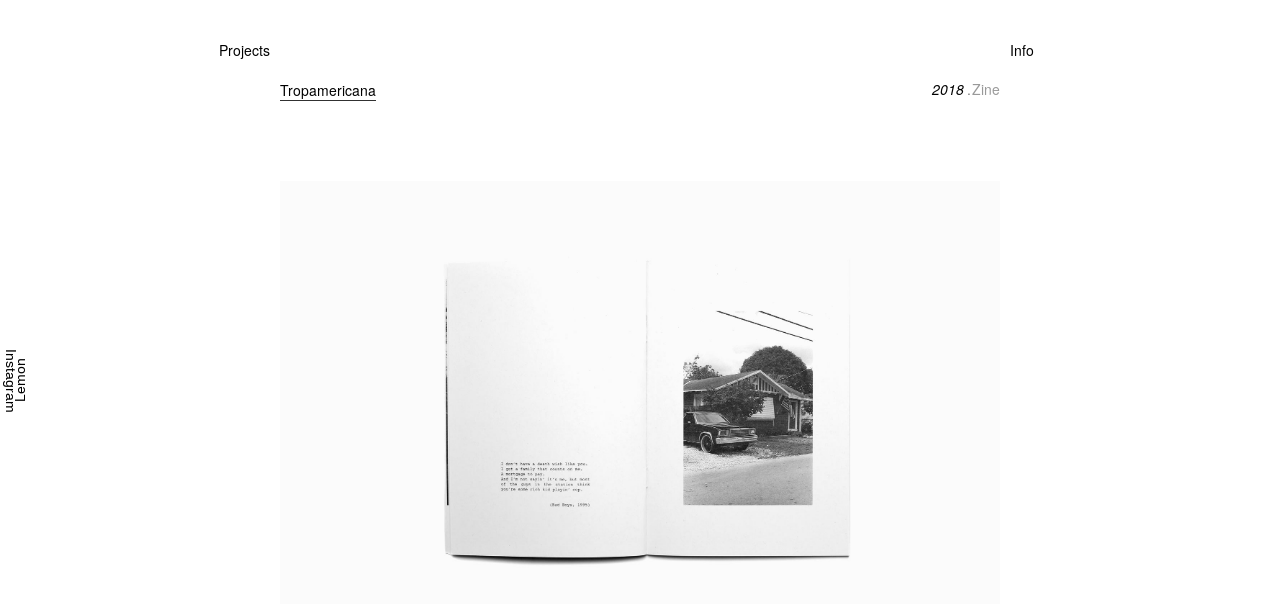

--- FILE ---
content_type: text/html
request_url: https://www.stefanolemon.com/projects/tropamericana
body_size: 4690
content:
<!DOCTYPE html><!-- This site was created in Webflow. https://webflow.com --><!-- Last Published: Wed May 14 2025 11:35:08 GMT+0000 (Coordinated Universal Time) --><html data-wf-domain="www.stefanolemon.com" data-wf-page="62c7fe8526f3faf7c89399a2" data-wf-site="62b1eb35f2707a0a5c4a236f" data-wf-collection="62c7fe8526f3fa33989399a0" data-wf-item-slug="tropamericana"><head><meta charset="utf-8"/><title>Stefano Lemon | Tropamericana</title><meta content="Photographer, curator and artist?" name="description"/><meta content="Stefano Lemon | Tropamericana" property="og:title"/><meta content="Photographer, curator and artist?" property="og:description"/><meta content="https://cdn.prod.website-files.com/62c7fe85166a88433016294f/634e849e0267e59701070660_Tropamericana2.jpeg" property="og:image"/><meta content="Stefano Lemon | Tropamericana" property="twitter:title"/><meta content="Photographer, curator and artist?" property="twitter:description"/><meta content="https://cdn.prod.website-files.com/62c7fe85166a88433016294f/634e849e0267e59701070660_Tropamericana2.jpeg" property="twitter:image"/><meta property="og:type" content="website"/><meta content="summary_large_image" name="twitter:card"/><meta content="width=device-width, initial-scale=1" name="viewport"/><meta content="Webflow" name="generator"/><link href="https://cdn.prod.website-files.com/62b1eb35f2707a0a5c4a236f/css/lemon-166f5b.webflow.shared.fb59c0b99.css" rel="stylesheet" type="text/css"/><script type="text/javascript">!function(o,c){var n=c.documentElement,t=" w-mod-";n.className+=t+"js",("ontouchstart"in o||o.DocumentTouch&&c instanceof DocumentTouch)&&(n.className+=t+"touch")}(window,document);</script><link href="https://cdn.prod.website-files.com/62b1eb35f2707a0a5c4a236f/62dfe58f57f1006f9e612c32_favicon.png" rel="shortcut icon" type="image/x-icon"/><link href="https://cdn.prod.website-files.com/img/webclip.png" rel="apple-touch-icon"/><meta name="google-site-verification" content="61MDH1QbPBHaW4D2cJf5x0JkibNCNev-hBuHqM5cH4w" /><link rel="stylesheet" href="https://cdn.plyr.io/3.5.6/plyr.css" />
<style>

/*CUSTOMIZZAZIONE VIDEO*/
.plyr--video .plyr__control.plyr__tab-focus, .plyr--video .plyr__control:hover, .plyr--video .plyr__control[aria-expanded=true] {
    background: #a7a7a7;
    color: black;
}

.plyr--video .plyr__control {
    background: black;
    color: #a7a7a7;
}

.plyr--full-ui input[type=range] {
    color: white;
    }

.plyr__controls__item[data-plyr="rewind"] {
display: none;
}

.plyr__controls__item[data-plyr="fast-forward"] {
display: none;
}

.plyr__controls__item[data-plyr="restart"] {
display: none;
}

.plyr__control[data-plyr="mute"] {
display: none;
}

.plyr{
    -webkit-font-smoothing: subpixel-antialiased;
    direction: ltr;
    font-family: Texgyreheroscn, sans-serif !important;
    font-variant-numeric: tabular-nums;
    font-weight: 500;
    line-height: 1.7;
}

.plyr__control {
    border-radius: 50px;
}

</style></head><body><div class="menu-block"><div id="w-node-d1fb8eb2-53f3-76fa-b5e7-f5bb6eab1288-129abeed" class="menu-block fixed"><a id="w-node-_0c33b7ca-8681-2134-fe3b-8db6129abeee-129abeed" href="/" class="menu-link sx">Projects</a><a href="/info" id="w-node-_0c33b7ca-8681-2134-fe3b-8db6129abef0-129abeed" class="menu-link dx">Info</a></div><div class="lemon"><div class="div-block-8"><div class="text-block-4">Lemon</div></div></div><div class="insta"><div class="insta-inner"><a href="https://www.instagram.com/stefanolemon/" target="_blank" class="link-block-2 w-inline-block"><div class="text-block-4">Instagram</div></a></div></div></div><div class="div-block-2"><div class="first-block-proj _2 proj progettoreview"><div id="w-node-_692a1a64-c893-34f8-1fdb-15b1ff5c76a9-c89399a2" class="div-block-6"><div id="w-node-b134e4ed-0263-c847-1439-bebc7463bd02-c89399a2" class="intro-block"><div id="w-node-ad00503e-5b92-0199-5eaf-b5b42dfd15ea-c89399a2" class="proj-title">Tropamericana</div><div id="w-node-_4c9448fa-35de-1ef4-c768-a20f5b37a061-c89399a2" class="date-block proj"><div class="data-text">2018</div><div class="trattino2 w-condition-invisible">-</div><div class="data-text w-condition-invisible w-dyn-bind-empty"></div><div class="trattino">.</div><div class="category-text">Zine</div></div></div><div id="w-node-_36afa2b0-b188-3c9a-18ef-b088c508cf69-c89399a2" class="first-block"><img src="https://cdn.prod.website-files.com/62c7fe85166a88433016294f/634e8496cd67ef80eb69abee_Tropamericana4.jpeg" loading="lazy" id="w-node-_1e7aa7f7-228f-eba9-f28a-7da6d31a9e61-c89399a2" alt="" class="blur-load-image"/><img src="https://cdn.prod.website-files.com/62c7fe85166a88433016294f/634e8496cd67ef80eb69abee_Tropamericana4.jpeg" loading="lazy" id="w-node-e872ee5b-6466-bb05-0d9a-b7c0e5911fa6-c89399a2" alt="" class="blur-load-image w-condition-invisible"/><img src="" loading="lazy" id="w-node-_9d383b37-c695-950d-a96d-725c4ad4d65f-c89399a2" alt="" class="blur-load-image w-condition-invisible w-dyn-bind-empty"/><div id="w-node-_967acc2a-18af-75b2-3929-051de2d05c46-c89399a2" class="embedded-media-player w-condition-invisible"><div class="w-embed"><div class="js-player" data-plyr-provider="vimeo" data-plyr-embed-id=""></div></div></div></div></div></div><div class="div-block _2 proj progettorev"><div id="w-node-_1230bb88-ea4c-38d1-09f2-dc1c7c201629-c89399a2"><div id="w-node-_1230bb88-ea4c-38d1-09f2-dc1c7c201634-c89399a2" class="description-block"><div id="w-node-_9f6306e8-0e30-3f6d-19f9-9b070637dfb7-c89399a2" class="rich-text-block w-richtext"><p>Tropamericana is 40 pages black and white zine, published by Crocodile Tears, limited edition of 100, signed and numbered, year 2018, printed in Italy.<br/>Edit: <a href="https://www.maurizioannese.it/" target="_blank">Maurizio Annese</a><br/>Calligraphy: <a href="https://www.behance.net/deepmasito" target="_blank">Deep Masito</a>.<br/>‍<br/>Available at these worldwide gems: <br/>- <a href="https://www.dashwoodbooks.com/" target="_blank">Dashwood Books NY</a>  <br/>- Vans Skateshop Los Angeles<a href="https://www.thesedaysla.com/" target="_blank">  <br/>- Thesedays.la Los Angeles  <br/>- </a><a href="https://exilebooks.com/collections/all-inventory/products/tropamericana" target="_blank">Exile Books Miami</a>  <br/>- <a href="https://www.dalezine.com/" target="_blank">Dale Zine Miami</a>  <br/>- <a href="http://oneroom.it/" target="_blank">One Room Bookstore Rome</a>  <br/>- <a href="https://8ballcommunity.club/" target="_blank">8th Ball NYC</a>  <br/>- <a href="https://voltafootwear.com/" target="_blank">Volta Footwear Milan.</a></p><p><a href="#" target="_blank"><br/></a>‍<strong>Purchase here (</strong><strong>SOLD OUT)</strong><a href="#" target="_blank"><br/></a></p></div></div></div></div><div class="div-block _2 proj"><div id="w-node-a8330a39-b6f3-6b5a-544a-f07b694ae38b-c89399a2"><div id="w-node-a8330a39-b6f3-6b5a-544a-f07b694ae38c-c89399a2" class="block"><img src="https://cdn.prod.website-files.com/62c7fe85166a88433016294f/634e849e0267e59701070660_Tropamericana2.jpeg" loading="lazy" id="w-node-ed7f82b9-0435-8371-0652-393ed2fd9935-c89399a2" alt="" class="blur-up-image"/></div></div></div><div class="bandcamp-block _2 proj w-condition-invisible"><div id="w-node-bff08697-29ea-01fc-8990-b0f5f3ddc74b-c89399a2" class="bandcamp"><div id="w-node-bff08697-29ea-01fc-8990-b0f5f3ddc74c-c89399a2" class="block"><div id="w-node-_2d56b65c-bceb-6697-ea80-ccf26cdae228-c89399a2" class="bandcamp-player"><div class="html-embed w-embed w-iframe"><iframe style="border: 0; width: 350px; height: 470px;" src="https://bandcamp.com/EmbeddedPlayer/album=/size=large/bgcol=ffffff/linkcol=333333/tracklist=false/transparent=true/" seamless><a href="https://sneakersocialclub.bandcamp.com/album/space-beams-ep">Space Beams EP by Filter Dread</a></iframe></div></div></div></div></div><div class="div-block _2 proj w-condition-invisible"><div id="w-node-_5a542a22-c816-b7ea-b473-c4412e3e6a5e-c89399a2"><div id="w-node-_5a542a22-c816-b7ea-b473-c4412e3e6a5f-c89399a2" class="block"><img src="" loading="lazy" id="w-node-_5a542a22-c816-b7ea-b473-c4412e3e6a60-c89399a2" alt="" class="blur-up-image-2 w-dyn-bind-empty"/><img src="" loading="lazy" id="w-node-af285152-86aa-0030-604b-896b0a4fcc07-c89399a2" alt="" class="blur-up-image-2 w-dyn-bind-empty"/></div></div></div><div class="div-block _2 proj"><div id="w-node-_33204273-d314-d54b-9c5f-53d7d7177d70-c89399a2"><div id="w-node-_33204273-d314-d54b-9c5f-53d7d7177d71-c89399a2" class="block"><img src="https://cdn.prod.website-files.com/62c7fe85166a88433016294f/634e84a42506e95b022197a7_Tropamericana3.jpeg" loading="lazy" id="w-node-_33204273-d314-d54b-9c5f-53d7d7177d72-c89399a2" alt="" class="blur-up-image-3"/></div></div></div><div class="div-block _2 proj w-condition-invisible"><div id="w-node-_433c748f-1895-a01f-f374-b5cbf8886d04-c89399a2"><div id="w-node-_433c748f-1895-a01f-f374-b5cbf8886d05-c89399a2" class="block"><img src="" loading="lazy" id="w-node-_433c748f-1895-a01f-f374-b5cbf8886d06-c89399a2" alt="" class="blur-up-image-4 w-dyn-bind-empty"/><img src="" loading="lazy" id="w-node-_433c748f-1895-a01f-f374-b5cbf8886d07-c89399a2" alt="" class="blur-up-image-4 w-dyn-bind-empty"/></div></div></div><div class="div-block"><div id="w-node-_508c78e0-51ab-d349-0b96-096fc9a05610-c89399a2"><div id="w-node-_508c78e0-51ab-d349-0b96-096fc9a05611-c89399a2" class="block"><img src="https://cdn.prod.website-files.com/62c7fe85166a88433016294f/634e84a9ac4ee15b018c569c_Tropamericana5.jpeg" loading="lazy" id="w-node-_508c78e0-51ab-d349-0b96-096fc9a05612-c89399a2" alt="" class="blur-up-image-5"/></div></div></div><div class="div-block _2 proj w-condition-invisible"><div id="w-node-_1f718cb2-98bd-8696-bb09-f5b1892cb7de-c89399a2"><div id="w-node-_1f718cb2-98bd-8696-bb09-f5b1892cb7df-c89399a2" class="block"><img src="" loading="lazy" id="w-node-_1f718cb2-98bd-8696-bb09-f5b1892cb7e0-c89399a2" alt="" class="blur-up-image-6 w-dyn-bind-empty"/><img src="" loading="lazy" id="w-node-_1f718cb2-98bd-8696-bb09-f5b1892cb7e1-c89399a2" alt="" class="blur-up-image-6 w-dyn-bind-empty"/></div></div></div><div class="gallery-horiz _2 proj w-condition-invisible"><div id="w-node-e9119171-f663-c4ab-a8cc-878e5bcbbdf1-c89399a2"><div id="w-node-_129d8662-a7fa-069a-3ce9-a59f79b06f7e-c89399a2" class="w-dyn-list"><script type="text/x-wf-template" id="wf-template-129d8662-a7fa-069a-3ce9-a59f79b06f7f">%3Cdiv%20role%3D%22listitem%22%20class%3D%22collection-item%20w-dyn-item%20w-dyn-repeater-item%22%3E%3Cimg%20alt%3D%22%22%20loading%3D%22lazy%22%20src%3D%22%22%20class%3D%22image-2%20w-dyn-bind-empty%22%2F%3E%3C%2Fdiv%3E</script><div role="list" class="w-dyn-items w-dyn-hide"></div><div class="w-dyn-empty"><div>No items found.</div></div></div></div></div><div class="gallery-vert _2 proj w-condition-invisible"><div id="w-node-ada924c0-b2c2-bc3c-0480-3fb4a06cbb4a-c89399a2"><div id="w-node-ada924c0-b2c2-bc3c-0480-3fb4a06cbb4b-c89399a2" class="w-dyn-list"><script type="text/x-wf-template" id="wf-template-ada924c0-b2c2-bc3c-0480-3fb4a06cbb4c">%3Cdiv%20role%3D%22listitem%22%20class%3D%22collection-item-vert%20w-dyn-item%20w-dyn-repeater-item%22%3E%3Cimg%20alt%3D%22%22%20loading%3D%22lazy%22%20src%3D%22%22%20class%3D%22image%20w-dyn-bind-empty%22%2F%3E%3C%2Fdiv%3E</script><div role="list" class="collection-list-2 w-dyn-items w-dyn-hide"></div><div class="w-dyn-empty"><div>No items found.</div></div></div></div></div><div class="div-block _2 proj w-condition-invisible"><div id="w-node-f16ce1d6-2f10-7a7a-2aa3-7c808d487a74-c89399a2" class="video-cont"><div id="w-node-f16ce1d6-2f10-7a7a-2aa3-7c808d487a75-c89399a2" class="block"><div id="w-node-f16ce1d6-2f10-7a7a-2aa3-7c808d487a76-c89399a2" class="embedded-media-player"><div class="w-embed"><div class="js-player" data-plyr-provider="vimeo" data-plyr-embed-id=""></div></div></div></div></div></div><div class="div-block _2 proj w-condition-invisible"><div id="w-node-_198b3fb6-eb0c-992f-d099-aeba8be45f4b-c89399a2"><div id="w-node-_198b3fb6-eb0c-992f-d099-aeba8be45f4c-c89399a2" class="description-block _2"><div id="w-node-_198b3fb6-eb0c-992f-d099-aeba8be45f4d-c89399a2" class="credits w-dyn-bind-empty w-richtext"></div></div></div></div></div><div class="pageload"></div><script src="https://d3e54v103j8qbb.cloudfront.net/js/jquery-3.5.1.min.dc5e7f18c8.js?site=62b1eb35f2707a0a5c4a236f" type="text/javascript" integrity="sha256-9/aliU8dGd2tb6OSsuzixeV4y/faTqgFtohetphbbj0=" crossorigin="anonymous"></script><script src="https://cdn.prod.website-files.com/62b1eb35f2707a0a5c4a236f/js/webflow.schunk.36b8fb49256177c8.js" type="text/javascript"></script><script src="https://cdn.prod.website-files.com/62b1eb35f2707a0a5c4a236f/js/webflow.schunk.3b58b0126ec020df.js" type="text/javascript"></script><script src="https://cdn.prod.website-files.com/62b1eb35f2707a0a5c4a236f/js/webflow.d52b440a.21307befd3c9dcbb.js" type="text/javascript"></script><script src="https://cdn.plyr.io/3.5.6/plyr.js"></script>

<script>

    document.addEventListener('DOMContentLoaded', () => {
        // Controls (as seen below) works in such a way that as soon as you explicitly define (add) one control
        // to the settings, ALL default controls are removed and you have to add them back in by defining those below.

        // For example, let's say you just simply wanted to add 'restart' to the control bar in addition to the default.
        // Once you specify *just* the 'restart' property below, ALL of the controls (progress bar, play, speed, etc) will be removed,
        // meaning that you MUST specify 'play', 'progress', 'speed' and the other default controls to see them again.

        const controls = [
            'play-large', // The large play button in the center
            'restart', // Restart playback
            'rewind', // Rewind by the seek time (default 10 seconds)
            'play', // Play/pause playback
            'fast-forward', // Fast forward by the seek time (default 10 seconds)
            'progress', // The progress bar and scrubber for playback and buffering
            'current-time', // The current time of playback
            'duration', // The full duration of the media
            'mute', // Toggle mute
            'volume', // Volume control
            'captions', // Toggle captions
            //'settings', // Settings menu
            //'pip', // Picture-in-picture (currently Safari only)
            //'airplay', // Airplay (currently Safari only)
            //'download', // Show a download button with a link to either the current source or a custom URL you specify in your options
            'fullscreen' // Toggle fullscreen
        ];

        const player = Plyr.setup('.js-player', { controls });

    });
</script></body></html>

--- FILE ---
content_type: text/css
request_url: https://cdn.prod.website-files.com/62b1eb35f2707a0a5c4a236f/css/lemon-166f5b.webflow.shared.fb59c0b99.css
body_size: 12266
content:
html {
  -webkit-text-size-adjust: 100%;
  -ms-text-size-adjust: 100%;
  font-family: sans-serif;
}

body {
  margin: 0;
}

article, aside, details, figcaption, figure, footer, header, hgroup, main, menu, nav, section, summary {
  display: block;
}

audio, canvas, progress, video {
  vertical-align: baseline;
  display: inline-block;
}

audio:not([controls]) {
  height: 0;
  display: none;
}

[hidden], template {
  display: none;
}

a {
  background-color: #0000;
}

a:active, a:hover {
  outline: 0;
}

abbr[title] {
  border-bottom: 1px dotted;
}

b, strong {
  font-weight: bold;
}

dfn {
  font-style: italic;
}

h1 {
  margin: .67em 0;
  font-size: 2em;
}

mark {
  color: #000;
  background: #ff0;
}

small {
  font-size: 80%;
}

sub, sup {
  vertical-align: baseline;
  font-size: 75%;
  line-height: 0;
  position: relative;
}

sup {
  top: -.5em;
}

sub {
  bottom: -.25em;
}

img {
  border: 0;
}

svg:not(:root) {
  overflow: hidden;
}

hr {
  box-sizing: content-box;
  height: 0;
}

pre {
  overflow: auto;
}

code, kbd, pre, samp {
  font-family: monospace;
  font-size: 1em;
}

button, input, optgroup, select, textarea {
  color: inherit;
  font: inherit;
  margin: 0;
}

button {
  overflow: visible;
}

button, select {
  text-transform: none;
}

button, html input[type="button"], input[type="reset"] {
  -webkit-appearance: button;
  cursor: pointer;
}

button[disabled], html input[disabled] {
  cursor: default;
}

button::-moz-focus-inner, input::-moz-focus-inner {
  border: 0;
  padding: 0;
}

input {
  line-height: normal;
}

input[type="checkbox"], input[type="radio"] {
  box-sizing: border-box;
  padding: 0;
}

input[type="number"]::-webkit-inner-spin-button, input[type="number"]::-webkit-outer-spin-button {
  height: auto;
}

input[type="search"] {
  -webkit-appearance: none;
}

input[type="search"]::-webkit-search-cancel-button, input[type="search"]::-webkit-search-decoration {
  -webkit-appearance: none;
}

legend {
  border: 0;
  padding: 0;
}

textarea {
  overflow: auto;
}

optgroup {
  font-weight: bold;
}

table {
  border-collapse: collapse;
  border-spacing: 0;
}

td, th {
  padding: 0;
}

@font-face {
  font-family: webflow-icons;
  src: url("[data-uri]") format("truetype");
  font-weight: normal;
  font-style: normal;
}

[class^="w-icon-"], [class*=" w-icon-"] {
  speak: none;
  font-variant: normal;
  text-transform: none;
  -webkit-font-smoothing: antialiased;
  -moz-osx-font-smoothing: grayscale;
  font-style: normal;
  font-weight: normal;
  line-height: 1;
  font-family: webflow-icons !important;
}

.w-icon-slider-right:before {
  content: "";
}

.w-icon-slider-left:before {
  content: "";
}

.w-icon-nav-menu:before {
  content: "";
}

.w-icon-arrow-down:before, .w-icon-dropdown-toggle:before {
  content: "";
}

.w-icon-file-upload-remove:before {
  content: "";
}

.w-icon-file-upload-icon:before {
  content: "";
}

* {
  box-sizing: border-box;
}

html {
  height: 100%;
}

body {
  color: #333;
  background-color: #fff;
  min-height: 100%;
  margin: 0;
  font-family: Arial, sans-serif;
  font-size: 14px;
  line-height: 20px;
}

img {
  vertical-align: middle;
  max-width: 100%;
  display: inline-block;
}

html.w-mod-touch * {
  background-attachment: scroll !important;
}

.w-block {
  display: block;
}

.w-inline-block {
  max-width: 100%;
  display: inline-block;
}

.w-clearfix:before, .w-clearfix:after {
  content: " ";
  grid-area: 1 / 1 / 2 / 2;
  display: table;
}

.w-clearfix:after {
  clear: both;
}

.w-hidden {
  display: none;
}

.w-button {
  color: #fff;
  line-height: inherit;
  cursor: pointer;
  background-color: #3898ec;
  border: 0;
  border-radius: 0;
  padding: 9px 15px;
  text-decoration: none;
  display: inline-block;
}

input.w-button {
  -webkit-appearance: button;
}

html[data-w-dynpage] [data-w-cloak] {
  color: #0000 !important;
}

.w-code-block {
  margin: unset;
}

pre.w-code-block code {
  all: inherit;
}

.w-optimization {
  display: contents;
}

.w-webflow-badge, .w-webflow-badge > img {
  box-sizing: unset;
  width: unset;
  height: unset;
  max-height: unset;
  max-width: unset;
  min-height: unset;
  min-width: unset;
  margin: unset;
  padding: unset;
  float: unset;
  clear: unset;
  border: unset;
  border-radius: unset;
  background: unset;
  background-image: unset;
  background-position: unset;
  background-size: unset;
  background-repeat: unset;
  background-origin: unset;
  background-clip: unset;
  background-attachment: unset;
  background-color: unset;
  box-shadow: unset;
  transform: unset;
  direction: unset;
  font-family: unset;
  font-weight: unset;
  color: unset;
  font-size: unset;
  line-height: unset;
  font-style: unset;
  font-variant: unset;
  text-align: unset;
  letter-spacing: unset;
  -webkit-text-decoration: unset;
  text-decoration: unset;
  text-indent: unset;
  text-transform: unset;
  list-style-type: unset;
  text-shadow: unset;
  vertical-align: unset;
  cursor: unset;
  white-space: unset;
  word-break: unset;
  word-spacing: unset;
  word-wrap: unset;
  transition: unset;
}

.w-webflow-badge {
  white-space: nowrap;
  cursor: pointer;
  box-shadow: 0 0 0 1px #0000001a, 0 1px 3px #0000001a;
  visibility: visible !important;
  opacity: 1 !important;
  z-index: 2147483647 !important;
  color: #aaadb0 !important;
  overflow: unset !important;
  background-color: #fff !important;
  border-radius: 3px !important;
  width: auto !important;
  height: auto !important;
  margin: 0 !important;
  padding: 6px !important;
  font-size: 12px !important;
  line-height: 14px !important;
  text-decoration: none !important;
  display: inline-block !important;
  position: fixed !important;
  inset: auto 12px 12px auto !important;
  transform: none !important;
}

.w-webflow-badge > img {
  position: unset;
  visibility: unset !important;
  opacity: 1 !important;
  vertical-align: middle !important;
  display: inline-block !important;
}

h1, h2, h3, h4, h5, h6 {
  margin-bottom: 10px;
  font-weight: bold;
}

h1 {
  margin-top: 20px;
  font-size: 38px;
  line-height: 44px;
}

h2 {
  margin-top: 20px;
  font-size: 32px;
  line-height: 36px;
}

h3 {
  margin-top: 20px;
  font-size: 24px;
  line-height: 30px;
}

h4 {
  margin-top: 10px;
  font-size: 18px;
  line-height: 24px;
}

h5 {
  margin-top: 10px;
  font-size: 14px;
  line-height: 20px;
}

h6 {
  margin-top: 10px;
  font-size: 12px;
  line-height: 18px;
}

p {
  margin-top: 0;
  margin-bottom: 10px;
}

blockquote {
  border-left: 5px solid #e2e2e2;
  margin: 0 0 10px;
  padding: 10px 20px;
  font-size: 18px;
  line-height: 22px;
}

figure {
  margin: 0 0 10px;
}

figcaption {
  text-align: center;
  margin-top: 5px;
}

ul, ol {
  margin-top: 0;
  margin-bottom: 10px;
  padding-left: 40px;
}

.w-list-unstyled {
  padding-left: 0;
  list-style: none;
}

.w-embed:before, .w-embed:after {
  content: " ";
  grid-area: 1 / 1 / 2 / 2;
  display: table;
}

.w-embed:after {
  clear: both;
}

.w-video {
  width: 100%;
  padding: 0;
  position: relative;
}

.w-video iframe, .w-video object, .w-video embed {
  border: none;
  width: 100%;
  height: 100%;
  position: absolute;
  top: 0;
  left: 0;
}

fieldset {
  border: 0;
  margin: 0;
  padding: 0;
}

button, [type="button"], [type="reset"] {
  cursor: pointer;
  -webkit-appearance: button;
  border: 0;
}

.w-form {
  margin: 0 0 15px;
}

.w-form-done {
  text-align: center;
  background-color: #ddd;
  padding: 20px;
  display: none;
}

.w-form-fail {
  background-color: #ffdede;
  margin-top: 10px;
  padding: 10px;
  display: none;
}

label {
  margin-bottom: 5px;
  font-weight: bold;
  display: block;
}

.w-input, .w-select {
  color: #333;
  vertical-align: middle;
  background-color: #fff;
  border: 1px solid #ccc;
  width: 100%;
  height: 38px;
  margin-bottom: 10px;
  padding: 8px 12px;
  font-size: 14px;
  line-height: 1.42857;
  display: block;
}

.w-input::placeholder, .w-select::placeholder {
  color: #999;
}

.w-input:focus, .w-select:focus {
  border-color: #3898ec;
  outline: 0;
}

.w-input[disabled], .w-select[disabled], .w-input[readonly], .w-select[readonly], fieldset[disabled] .w-input, fieldset[disabled] .w-select {
  cursor: not-allowed;
}

.w-input[disabled]:not(.w-input-disabled), .w-select[disabled]:not(.w-input-disabled), .w-input[readonly], .w-select[readonly], fieldset[disabled]:not(.w-input-disabled) .w-input, fieldset[disabled]:not(.w-input-disabled) .w-select {
  background-color: #eee;
}

textarea.w-input, textarea.w-select {
  height: auto;
}

.w-select {
  background-color: #f3f3f3;
}

.w-select[multiple] {
  height: auto;
}

.w-form-label {
  cursor: pointer;
  margin-bottom: 0;
  font-weight: normal;
  display: inline-block;
}

.w-radio {
  margin-bottom: 5px;
  padding-left: 20px;
  display: block;
}

.w-radio:before, .w-radio:after {
  content: " ";
  grid-area: 1 / 1 / 2 / 2;
  display: table;
}

.w-radio:after {
  clear: both;
}

.w-radio-input {
  float: left;
  margin: 3px 0 0 -20px;
  line-height: normal;
}

.w-file-upload {
  margin-bottom: 10px;
  display: block;
}

.w-file-upload-input {
  opacity: 0;
  z-index: -100;
  width: .1px;
  height: .1px;
  position: absolute;
  overflow: hidden;
}

.w-file-upload-default, .w-file-upload-uploading, .w-file-upload-success {
  color: #333;
  display: inline-block;
}

.w-file-upload-error {
  margin-top: 10px;
  display: block;
}

.w-file-upload-default.w-hidden, .w-file-upload-uploading.w-hidden, .w-file-upload-error.w-hidden, .w-file-upload-success.w-hidden {
  display: none;
}

.w-file-upload-uploading-btn {
  cursor: pointer;
  background-color: #fafafa;
  border: 1px solid #ccc;
  margin: 0;
  padding: 8px 12px;
  font-size: 14px;
  font-weight: normal;
  display: flex;
}

.w-file-upload-file {
  background-color: #fafafa;
  border: 1px solid #ccc;
  flex-grow: 1;
  justify-content: space-between;
  margin: 0;
  padding: 8px 9px 8px 11px;
  display: flex;
}

.w-file-upload-file-name {
  font-size: 14px;
  font-weight: normal;
  display: block;
}

.w-file-remove-link {
  cursor: pointer;
  width: auto;
  height: auto;
  margin-top: 3px;
  margin-left: 10px;
  padding: 3px;
  display: block;
}

.w-icon-file-upload-remove {
  margin: auto;
  font-size: 10px;
}

.w-file-upload-error-msg {
  color: #ea384c;
  padding: 2px 0;
  display: inline-block;
}

.w-file-upload-info {
  padding: 0 12px;
  line-height: 38px;
  display: inline-block;
}

.w-file-upload-label {
  cursor: pointer;
  background-color: #fafafa;
  border: 1px solid #ccc;
  margin: 0;
  padding: 8px 12px;
  font-size: 14px;
  font-weight: normal;
  display: inline-block;
}

.w-icon-file-upload-icon, .w-icon-file-upload-uploading {
  width: 20px;
  margin-right: 8px;
  display: inline-block;
}

.w-icon-file-upload-uploading {
  height: 20px;
}

.w-container {
  max-width: 940px;
  margin-left: auto;
  margin-right: auto;
}

.w-container:before, .w-container:after {
  content: " ";
  grid-area: 1 / 1 / 2 / 2;
  display: table;
}

.w-container:after {
  clear: both;
}

.w-container .w-row {
  margin-left: -10px;
  margin-right: -10px;
}

.w-row:before, .w-row:after {
  content: " ";
  grid-area: 1 / 1 / 2 / 2;
  display: table;
}

.w-row:after {
  clear: both;
}

.w-row .w-row {
  margin-left: 0;
  margin-right: 0;
}

.w-col {
  float: left;
  width: 100%;
  min-height: 1px;
  padding-left: 10px;
  padding-right: 10px;
  position: relative;
}

.w-col .w-col {
  padding-left: 0;
  padding-right: 0;
}

.w-col-1 {
  width: 8.33333%;
}

.w-col-2 {
  width: 16.6667%;
}

.w-col-3 {
  width: 25%;
}

.w-col-4 {
  width: 33.3333%;
}

.w-col-5 {
  width: 41.6667%;
}

.w-col-6 {
  width: 50%;
}

.w-col-7 {
  width: 58.3333%;
}

.w-col-8 {
  width: 66.6667%;
}

.w-col-9 {
  width: 75%;
}

.w-col-10 {
  width: 83.3333%;
}

.w-col-11 {
  width: 91.6667%;
}

.w-col-12 {
  width: 100%;
}

.w-hidden-main {
  display: none !important;
}

@media screen and (max-width: 991px) {
  .w-container {
    max-width: 728px;
  }

  .w-hidden-main {
    display: inherit !important;
  }

  .w-hidden-medium {
    display: none !important;
  }

  .w-col-medium-1 {
    width: 8.33333%;
  }

  .w-col-medium-2 {
    width: 16.6667%;
  }

  .w-col-medium-3 {
    width: 25%;
  }

  .w-col-medium-4 {
    width: 33.3333%;
  }

  .w-col-medium-5 {
    width: 41.6667%;
  }

  .w-col-medium-6 {
    width: 50%;
  }

  .w-col-medium-7 {
    width: 58.3333%;
  }

  .w-col-medium-8 {
    width: 66.6667%;
  }

  .w-col-medium-9 {
    width: 75%;
  }

  .w-col-medium-10 {
    width: 83.3333%;
  }

  .w-col-medium-11 {
    width: 91.6667%;
  }

  .w-col-medium-12 {
    width: 100%;
  }

  .w-col-stack {
    width: 100%;
    left: auto;
    right: auto;
  }
}

@media screen and (max-width: 767px) {
  .w-hidden-main, .w-hidden-medium {
    display: inherit !important;
  }

  .w-hidden-small {
    display: none !important;
  }

  .w-row, .w-container .w-row {
    margin-left: 0;
    margin-right: 0;
  }

  .w-col {
    width: 100%;
    left: auto;
    right: auto;
  }

  .w-col-small-1 {
    width: 8.33333%;
  }

  .w-col-small-2 {
    width: 16.6667%;
  }

  .w-col-small-3 {
    width: 25%;
  }

  .w-col-small-4 {
    width: 33.3333%;
  }

  .w-col-small-5 {
    width: 41.6667%;
  }

  .w-col-small-6 {
    width: 50%;
  }

  .w-col-small-7 {
    width: 58.3333%;
  }

  .w-col-small-8 {
    width: 66.6667%;
  }

  .w-col-small-9 {
    width: 75%;
  }

  .w-col-small-10 {
    width: 83.3333%;
  }

  .w-col-small-11 {
    width: 91.6667%;
  }

  .w-col-small-12 {
    width: 100%;
  }
}

@media screen and (max-width: 479px) {
  .w-container {
    max-width: none;
  }

  .w-hidden-main, .w-hidden-medium, .w-hidden-small {
    display: inherit !important;
  }

  .w-hidden-tiny {
    display: none !important;
  }

  .w-col {
    width: 100%;
  }

  .w-col-tiny-1 {
    width: 8.33333%;
  }

  .w-col-tiny-2 {
    width: 16.6667%;
  }

  .w-col-tiny-3 {
    width: 25%;
  }

  .w-col-tiny-4 {
    width: 33.3333%;
  }

  .w-col-tiny-5 {
    width: 41.6667%;
  }

  .w-col-tiny-6 {
    width: 50%;
  }

  .w-col-tiny-7 {
    width: 58.3333%;
  }

  .w-col-tiny-8 {
    width: 66.6667%;
  }

  .w-col-tiny-9 {
    width: 75%;
  }

  .w-col-tiny-10 {
    width: 83.3333%;
  }

  .w-col-tiny-11 {
    width: 91.6667%;
  }

  .w-col-tiny-12 {
    width: 100%;
  }
}

.w-widget {
  position: relative;
}

.w-widget-map {
  width: 100%;
  height: 400px;
}

.w-widget-map label {
  width: auto;
  display: inline;
}

.w-widget-map img {
  max-width: inherit;
}

.w-widget-map .gm-style-iw {
  text-align: center;
}

.w-widget-map .gm-style-iw > button {
  display: none !important;
}

.w-widget-twitter {
  overflow: hidden;
}

.w-widget-twitter-count-shim {
  vertical-align: top;
  text-align: center;
  background: #fff;
  border: 1px solid #758696;
  border-radius: 3px;
  width: 28px;
  height: 20px;
  display: inline-block;
  position: relative;
}

.w-widget-twitter-count-shim * {
  pointer-events: none;
  -webkit-user-select: none;
  user-select: none;
}

.w-widget-twitter-count-shim .w-widget-twitter-count-inner {
  text-align: center;
  color: #999;
  font-family: serif;
  font-size: 15px;
  line-height: 12px;
  position: relative;
}

.w-widget-twitter-count-shim .w-widget-twitter-count-clear {
  display: block;
  position: relative;
}

.w-widget-twitter-count-shim.w--large {
  width: 36px;
  height: 28px;
}

.w-widget-twitter-count-shim.w--large .w-widget-twitter-count-inner {
  font-size: 18px;
  line-height: 18px;
}

.w-widget-twitter-count-shim:not(.w--vertical) {
  margin-left: 5px;
  margin-right: 8px;
}

.w-widget-twitter-count-shim:not(.w--vertical).w--large {
  margin-left: 6px;
}

.w-widget-twitter-count-shim:not(.w--vertical):before, .w-widget-twitter-count-shim:not(.w--vertical):after {
  content: " ";
  pointer-events: none;
  border: solid #0000;
  width: 0;
  height: 0;
  position: absolute;
  top: 50%;
  left: 0;
}

.w-widget-twitter-count-shim:not(.w--vertical):before {
  border-width: 4px;
  border-color: #75869600 #5d6c7b #75869600 #75869600;
  margin-top: -4px;
  margin-left: -9px;
}

.w-widget-twitter-count-shim:not(.w--vertical).w--large:before {
  border-width: 5px;
  margin-top: -5px;
  margin-left: -10px;
}

.w-widget-twitter-count-shim:not(.w--vertical):after {
  border-width: 4px;
  border-color: #fff0 #fff #fff0 #fff0;
  margin-top: -4px;
  margin-left: -8px;
}

.w-widget-twitter-count-shim:not(.w--vertical).w--large:after {
  border-width: 5px;
  margin-top: -5px;
  margin-left: -9px;
}

.w-widget-twitter-count-shim.w--vertical {
  width: 61px;
  height: 33px;
  margin-bottom: 8px;
}

.w-widget-twitter-count-shim.w--vertical:before, .w-widget-twitter-count-shim.w--vertical:after {
  content: " ";
  pointer-events: none;
  border: solid #0000;
  width: 0;
  height: 0;
  position: absolute;
  top: 100%;
  left: 50%;
}

.w-widget-twitter-count-shim.w--vertical:before {
  border-width: 5px;
  border-color: #5d6c7b #75869600 #75869600;
  margin-left: -5px;
}

.w-widget-twitter-count-shim.w--vertical:after {
  border-width: 4px;
  border-color: #fff #fff0 #fff0;
  margin-left: -4px;
}

.w-widget-twitter-count-shim.w--vertical .w-widget-twitter-count-inner {
  font-size: 18px;
  line-height: 22px;
}

.w-widget-twitter-count-shim.w--vertical.w--large {
  width: 76px;
}

.w-background-video {
  color: #fff;
  height: 500px;
  position: relative;
  overflow: hidden;
}

.w-background-video > video {
  object-fit: cover;
  z-index: -100;
  background-position: 50%;
  background-size: cover;
  width: 100%;
  height: 100%;
  margin: auto;
  position: absolute;
  inset: -100%;
}

.w-background-video > video::-webkit-media-controls-start-playback-button {
  -webkit-appearance: none;
  display: none !important;
}

.w-background-video--control {
  background-color: #0000;
  padding: 0;
  position: absolute;
  bottom: 1em;
  right: 1em;
}

.w-background-video--control > [hidden] {
  display: none !important;
}

.w-slider {
  text-align: center;
  clear: both;
  -webkit-tap-highlight-color: #0000;
  tap-highlight-color: #0000;
  background: #ddd;
  height: 300px;
  position: relative;
}

.w-slider-mask {
  z-index: 1;
  white-space: nowrap;
  height: 100%;
  display: block;
  position: relative;
  left: 0;
  right: 0;
  overflow: hidden;
}

.w-slide {
  vertical-align: top;
  white-space: normal;
  text-align: left;
  width: 100%;
  height: 100%;
  display: inline-block;
  position: relative;
}

.w-slider-nav {
  z-index: 2;
  text-align: center;
  -webkit-tap-highlight-color: #0000;
  tap-highlight-color: #0000;
  height: 40px;
  margin: auto;
  padding-top: 10px;
  position: absolute;
  inset: auto 0 0;
}

.w-slider-nav.w-round > div {
  border-radius: 100%;
}

.w-slider-nav.w-num > div {
  font-size: inherit;
  line-height: inherit;
  width: auto;
  height: auto;
  padding: .2em .5em;
}

.w-slider-nav.w-shadow > div {
  box-shadow: 0 0 3px #3336;
}

.w-slider-nav-invert {
  color: #fff;
}

.w-slider-nav-invert > div {
  background-color: #2226;
}

.w-slider-nav-invert > div.w-active {
  background-color: #222;
}

.w-slider-dot {
  cursor: pointer;
  background-color: #fff6;
  width: 1em;
  height: 1em;
  margin: 0 3px .5em;
  transition: background-color .1s, color .1s;
  display: inline-block;
  position: relative;
}

.w-slider-dot.w-active {
  background-color: #fff;
}

.w-slider-dot:focus {
  outline: none;
  box-shadow: 0 0 0 2px #fff;
}

.w-slider-dot:focus.w-active {
  box-shadow: none;
}

.w-slider-arrow-left, .w-slider-arrow-right {
  cursor: pointer;
  color: #fff;
  -webkit-tap-highlight-color: #0000;
  tap-highlight-color: #0000;
  -webkit-user-select: none;
  user-select: none;
  width: 80px;
  margin: auto;
  font-size: 40px;
  position: absolute;
  inset: 0;
  overflow: hidden;
}

.w-slider-arrow-left [class^="w-icon-"], .w-slider-arrow-right [class^="w-icon-"], .w-slider-arrow-left [class*=" w-icon-"], .w-slider-arrow-right [class*=" w-icon-"] {
  position: absolute;
}

.w-slider-arrow-left:focus, .w-slider-arrow-right:focus {
  outline: 0;
}

.w-slider-arrow-left {
  z-index: 3;
  right: auto;
}

.w-slider-arrow-right {
  z-index: 4;
  left: auto;
}

.w-icon-slider-left, .w-icon-slider-right {
  width: 1em;
  height: 1em;
  margin: auto;
  inset: 0;
}

.w-slider-aria-label {
  clip: rect(0 0 0 0);
  border: 0;
  width: 1px;
  height: 1px;
  margin: -1px;
  padding: 0;
  position: absolute;
  overflow: hidden;
}

.w-slider-force-show {
  display: block !important;
}

.w-dropdown {
  text-align: left;
  z-index: 900;
  margin-left: auto;
  margin-right: auto;
  display: inline-block;
  position: relative;
}

.w-dropdown-btn, .w-dropdown-toggle, .w-dropdown-link {
  vertical-align: top;
  color: #222;
  text-align: left;
  white-space: nowrap;
  margin-left: auto;
  margin-right: auto;
  padding: 20px;
  text-decoration: none;
  position: relative;
}

.w-dropdown-toggle {
  -webkit-user-select: none;
  user-select: none;
  cursor: pointer;
  padding-right: 40px;
  display: inline-block;
}

.w-dropdown-toggle:focus {
  outline: 0;
}

.w-icon-dropdown-toggle {
  width: 1em;
  height: 1em;
  margin: auto 20px auto auto;
  position: absolute;
  top: 0;
  bottom: 0;
  right: 0;
}

.w-dropdown-list {
  background: #ddd;
  min-width: 100%;
  display: none;
  position: absolute;
}

.w-dropdown-list.w--open {
  display: block;
}

.w-dropdown-link {
  color: #222;
  padding: 10px 20px;
  display: block;
}

.w-dropdown-link.w--current {
  color: #0082f3;
}

.w-dropdown-link:focus {
  outline: 0;
}

@media screen and (max-width: 767px) {
  .w-nav-brand {
    padding-left: 10px;
  }
}

.w-lightbox-backdrop {
  cursor: auto;
  letter-spacing: normal;
  text-indent: 0;
  text-shadow: none;
  text-transform: none;
  visibility: visible;
  white-space: normal;
  word-break: normal;
  word-spacing: normal;
  word-wrap: normal;
  color: #fff;
  text-align: center;
  z-index: 2000;
  opacity: 0;
  -webkit-user-select: none;
  -moz-user-select: none;
  -webkit-tap-highlight-color: transparent;
  background: #000000e6;
  outline: 0;
  font-family: Helvetica Neue, Helvetica, Ubuntu, Segoe UI, Verdana, sans-serif;
  font-size: 17px;
  font-style: normal;
  font-weight: 300;
  line-height: 1.2;
  list-style: disc;
  position: fixed;
  inset: 0;
  -webkit-transform: translate(0);
}

.w-lightbox-backdrop, .w-lightbox-container {
  -webkit-overflow-scrolling: touch;
  height: 100%;
  overflow: auto;
}

.w-lightbox-content {
  height: 100vh;
  position: relative;
  overflow: hidden;
}

.w-lightbox-view {
  opacity: 0;
  width: 100vw;
  height: 100vh;
  position: absolute;
}

.w-lightbox-view:before {
  content: "";
  height: 100vh;
}

.w-lightbox-group, .w-lightbox-group .w-lightbox-view, .w-lightbox-group .w-lightbox-view:before {
  height: 86vh;
}

.w-lightbox-frame, .w-lightbox-view:before {
  vertical-align: middle;
  display: inline-block;
}

.w-lightbox-figure {
  margin: 0;
  position: relative;
}

.w-lightbox-group .w-lightbox-figure {
  cursor: pointer;
}

.w-lightbox-img {
  width: auto;
  max-width: none;
  height: auto;
}

.w-lightbox-image {
  float: none;
  max-width: 100vw;
  max-height: 100vh;
  display: block;
}

.w-lightbox-group .w-lightbox-image {
  max-height: 86vh;
}

.w-lightbox-caption {
  text-align: left;
  text-overflow: ellipsis;
  white-space: nowrap;
  background: #0006;
  padding: .5em 1em;
  position: absolute;
  bottom: 0;
  left: 0;
  right: 0;
  overflow: hidden;
}

.w-lightbox-embed {
  width: 100%;
  height: 100%;
  position: absolute;
  inset: 0;
}

.w-lightbox-control {
  cursor: pointer;
  background-position: center;
  background-repeat: no-repeat;
  background-size: 24px;
  width: 4em;
  transition: all .3s;
  position: absolute;
  top: 0;
}

.w-lightbox-left {
  background-image: url("[data-uri]");
  display: none;
  bottom: 0;
  left: 0;
}

.w-lightbox-right {
  background-image: url("[data-uri]");
  display: none;
  bottom: 0;
  right: 0;
}

.w-lightbox-close {
  background-image: url("[data-uri]");
  background-size: 18px;
  height: 2.6em;
  right: 0;
}

.w-lightbox-strip {
  white-space: nowrap;
  padding: 0 1vh;
  line-height: 0;
  position: absolute;
  bottom: 0;
  left: 0;
  right: 0;
  overflow: auto hidden;
}

.w-lightbox-item {
  box-sizing: content-box;
  cursor: pointer;
  width: 10vh;
  padding: 2vh 1vh;
  display: inline-block;
  -webkit-transform: translate3d(0, 0, 0);
}

.w-lightbox-active {
  opacity: .3;
}

.w-lightbox-thumbnail {
  background: #222;
  height: 10vh;
  position: relative;
  overflow: hidden;
}

.w-lightbox-thumbnail-image {
  position: absolute;
  top: 0;
  left: 0;
}

.w-lightbox-thumbnail .w-lightbox-tall {
  width: 100%;
  top: 50%;
  transform: translate(0, -50%);
}

.w-lightbox-thumbnail .w-lightbox-wide {
  height: 100%;
  left: 50%;
  transform: translate(-50%);
}

.w-lightbox-spinner {
  box-sizing: border-box;
  border: 5px solid #0006;
  border-radius: 50%;
  width: 40px;
  height: 40px;
  margin-top: -20px;
  margin-left: -20px;
  animation: .8s linear infinite spin;
  position: absolute;
  top: 50%;
  left: 50%;
}

.w-lightbox-spinner:after {
  content: "";
  border: 3px solid #0000;
  border-bottom-color: #fff;
  border-radius: 50%;
  position: absolute;
  inset: -4px;
}

.w-lightbox-hide {
  display: none;
}

.w-lightbox-noscroll {
  overflow: hidden;
}

@media (min-width: 768px) {
  .w-lightbox-content {
    height: 96vh;
    margin-top: 2vh;
  }

  .w-lightbox-view, .w-lightbox-view:before {
    height: 96vh;
  }

  .w-lightbox-group, .w-lightbox-group .w-lightbox-view, .w-lightbox-group .w-lightbox-view:before {
    height: 84vh;
  }

  .w-lightbox-image {
    max-width: 96vw;
    max-height: 96vh;
  }

  .w-lightbox-group .w-lightbox-image {
    max-width: 82.3vw;
    max-height: 84vh;
  }

  .w-lightbox-left, .w-lightbox-right {
    opacity: .5;
    display: block;
  }

  .w-lightbox-close {
    opacity: .8;
  }

  .w-lightbox-control:hover {
    opacity: 1;
  }
}

.w-lightbox-inactive, .w-lightbox-inactive:hover {
  opacity: 0;
}

.w-richtext:before, .w-richtext:after {
  content: " ";
  grid-area: 1 / 1 / 2 / 2;
  display: table;
}

.w-richtext:after {
  clear: both;
}

.w-richtext[contenteditable="true"]:before, .w-richtext[contenteditable="true"]:after {
  white-space: initial;
}

.w-richtext ol, .w-richtext ul {
  overflow: hidden;
}

.w-richtext .w-richtext-figure-selected.w-richtext-figure-type-video div:after, .w-richtext .w-richtext-figure-selected[data-rt-type="video"] div:after, .w-richtext .w-richtext-figure-selected.w-richtext-figure-type-image div, .w-richtext .w-richtext-figure-selected[data-rt-type="image"] div {
  outline: 2px solid #2895f7;
}

.w-richtext figure.w-richtext-figure-type-video > div:after, .w-richtext figure[data-rt-type="video"] > div:after {
  content: "";
  display: none;
  position: absolute;
  inset: 0;
}

.w-richtext figure {
  max-width: 60%;
  position: relative;
}

.w-richtext figure > div:before {
  cursor: default !important;
}

.w-richtext figure img {
  width: 100%;
}

.w-richtext figure figcaption.w-richtext-figcaption-placeholder {
  opacity: .6;
}

.w-richtext figure div {
  color: #0000;
  font-size: 0;
}

.w-richtext figure.w-richtext-figure-type-image, .w-richtext figure[data-rt-type="image"] {
  display: table;
}

.w-richtext figure.w-richtext-figure-type-image > div, .w-richtext figure[data-rt-type="image"] > div {
  display: inline-block;
}

.w-richtext figure.w-richtext-figure-type-image > figcaption, .w-richtext figure[data-rt-type="image"] > figcaption {
  caption-side: bottom;
  display: table-caption;
}

.w-richtext figure.w-richtext-figure-type-video, .w-richtext figure[data-rt-type="video"] {
  width: 60%;
  height: 0;
}

.w-richtext figure.w-richtext-figure-type-video iframe, .w-richtext figure[data-rt-type="video"] iframe {
  width: 100%;
  height: 100%;
  position: absolute;
  top: 0;
  left: 0;
}

.w-richtext figure.w-richtext-figure-type-video > div, .w-richtext figure[data-rt-type="video"] > div {
  width: 100%;
}

.w-richtext figure.w-richtext-align-center {
  clear: both;
  margin-left: auto;
  margin-right: auto;
}

.w-richtext figure.w-richtext-align-center.w-richtext-figure-type-image > div, .w-richtext figure.w-richtext-align-center[data-rt-type="image"] > div {
  max-width: 100%;
}

.w-richtext figure.w-richtext-align-normal {
  clear: both;
}

.w-richtext figure.w-richtext-align-fullwidth {
  text-align: center;
  clear: both;
  width: 100%;
  max-width: 100%;
  margin-left: auto;
  margin-right: auto;
  display: block;
}

.w-richtext figure.w-richtext-align-fullwidth > div {
  padding-bottom: inherit;
  display: inline-block;
}

.w-richtext figure.w-richtext-align-fullwidth > figcaption {
  display: block;
}

.w-richtext figure.w-richtext-align-floatleft {
  float: left;
  clear: none;
  margin-right: 15px;
}

.w-richtext figure.w-richtext-align-floatright {
  float: right;
  clear: none;
  margin-left: 15px;
}

.w-nav {
  z-index: 1000;
  background: #ddd;
  position: relative;
}

.w-nav:before, .w-nav:after {
  content: " ";
  grid-area: 1 / 1 / 2 / 2;
  display: table;
}

.w-nav:after {
  clear: both;
}

.w-nav-brand {
  float: left;
  color: #333;
  text-decoration: none;
  position: relative;
}

.w-nav-link {
  vertical-align: top;
  color: #222;
  text-align: left;
  margin-left: auto;
  margin-right: auto;
  padding: 20px;
  text-decoration: none;
  display: inline-block;
  position: relative;
}

.w-nav-link.w--current {
  color: #0082f3;
}

.w-nav-menu {
  float: right;
  position: relative;
}

[data-nav-menu-open] {
  text-align: center;
  background: #c8c8c8;
  min-width: 200px;
  position: absolute;
  top: 100%;
  left: 0;
  right: 0;
  overflow: visible;
  display: block !important;
}

.w--nav-link-open {
  display: block;
  position: relative;
}

.w-nav-overlay {
  width: 100%;
  display: none;
  position: absolute;
  top: 100%;
  left: 0;
  right: 0;
  overflow: hidden;
}

.w-nav-overlay [data-nav-menu-open] {
  top: 0;
}

.w-nav[data-animation="over-left"] .w-nav-overlay {
  width: auto;
}

.w-nav[data-animation="over-left"] .w-nav-overlay, .w-nav[data-animation="over-left"] [data-nav-menu-open] {
  z-index: 1;
  top: 0;
  right: auto;
}

.w-nav[data-animation="over-right"] .w-nav-overlay {
  width: auto;
}

.w-nav[data-animation="over-right"] .w-nav-overlay, .w-nav[data-animation="over-right"] [data-nav-menu-open] {
  z-index: 1;
  top: 0;
  left: auto;
}

.w-nav-button {
  float: right;
  cursor: pointer;
  -webkit-tap-highlight-color: #0000;
  tap-highlight-color: #0000;
  -webkit-user-select: none;
  user-select: none;
  padding: 18px;
  font-size: 24px;
  display: none;
  position: relative;
}

.w-nav-button:focus {
  outline: 0;
}

.w-nav-button.w--open {
  color: #fff;
  background-color: #c8c8c8;
}

.w-nav[data-collapse="all"] .w-nav-menu {
  display: none;
}

.w-nav[data-collapse="all"] .w-nav-button, .w--nav-dropdown-open, .w--nav-dropdown-toggle-open {
  display: block;
}

.w--nav-dropdown-list-open {
  position: static;
}

@media screen and (max-width: 991px) {
  .w-nav[data-collapse="medium"] .w-nav-menu {
    display: none;
  }

  .w-nav[data-collapse="medium"] .w-nav-button {
    display: block;
  }
}

@media screen and (max-width: 767px) {
  .w-nav[data-collapse="small"] .w-nav-menu {
    display: none;
  }

  .w-nav[data-collapse="small"] .w-nav-button {
    display: block;
  }

  .w-nav-brand {
    padding-left: 10px;
  }
}

@media screen and (max-width: 479px) {
  .w-nav[data-collapse="tiny"] .w-nav-menu {
    display: none;
  }

  .w-nav[data-collapse="tiny"] .w-nav-button {
    display: block;
  }
}

.w-tabs {
  position: relative;
}

.w-tabs:before, .w-tabs:after {
  content: " ";
  grid-area: 1 / 1 / 2 / 2;
  display: table;
}

.w-tabs:after {
  clear: both;
}

.w-tab-menu {
  position: relative;
}

.w-tab-link {
  vertical-align: top;
  text-align: left;
  cursor: pointer;
  color: #222;
  background-color: #ddd;
  padding: 9px 30px;
  text-decoration: none;
  display: inline-block;
  position: relative;
}

.w-tab-link.w--current {
  background-color: #c8c8c8;
}

.w-tab-link:focus {
  outline: 0;
}

.w-tab-content {
  display: block;
  position: relative;
  overflow: hidden;
}

.w-tab-pane {
  display: none;
  position: relative;
}

.w--tab-active {
  display: block;
}

@media screen and (max-width: 479px) {
  .w-tab-link {
    display: block;
  }
}

.w-ix-emptyfix:after {
  content: "";
}

@keyframes spin {
  0% {
    transform: rotate(0);
  }

  100% {
    transform: rotate(360deg);
  }
}

.w-dyn-empty {
  background-color: #ddd;
  padding: 10px;
}

.w-dyn-hide, .w-dyn-bind-empty, .w-condition-invisible {
  display: none !important;
}

.wf-layout-layout {
  display: grid;
}

@font-face {
  font-family: Lemon Condensed;
  src: url("https://cdn.prod.website-files.com/62b1eb35f2707a0a5c4a236f/62c8253bc6333b67fd4c9910_texgyreheroscn-regular.otf") format("opentype");
  font-weight: 400;
  font-style: normal;
  font-display: swap;
}

@font-face {
  font-family: Lemon Condensed;
  src: url("https://cdn.prod.website-files.com/62b1eb35f2707a0a5c4a236f/62c8253b166a88e7e317e773_texgyreheroscn-italic.otf") format("opentype");
  font-weight: 400;
  font-style: italic;
  font-display: swap;
}

@font-face {
  font-family: Lemon Condensed;
  src: url("https://cdn.prod.website-files.com/62b1eb35f2707a0a5c4a236f/62c8253ab026f0afb8247aca_texgyreheroscn-bolditalic.otf") format("opentype");
  font-weight: 700;
  font-style: italic;
  font-display: swap;
}

@font-face {
  font-family: Lemon Condensed;
  src: url("https://cdn.prod.website-files.com/62b1eb35f2707a0a5c4a236f/62c8253ae48a1f327c3196fd_texgyreheroscn-bold.otf") format("opentype");
  font-weight: 700;
  font-style: normal;
  font-display: swap;
}

@font-face {
  font-family: Lemon;
  src: url("https://cdn.prod.website-files.com/62b1eb35f2707a0a5c4a236f/62c8251b1c8ddc782556b4e5_texgyreheros-italic.otf") format("opentype");
  font-weight: 400;
  font-style: italic;
  font-display: swap;
}

@font-face {
  font-family: Lemon;
  src: url("https://cdn.prod.website-files.com/62b1eb35f2707a0a5c4a236f/62c8251b76000f7e97b912c4_texgyreheros-bold.otf") format("opentype");
  font-weight: 700;
  font-style: normal;
  font-display: swap;
}

@font-face {
  font-family: Lemon;
  src: url("https://cdn.prod.website-files.com/62b1eb35f2707a0a5c4a236f/62c8251b421dbeee5e3533c0_texgyreheros-regular.otf") format("opentype");
  font-weight: 400;
  font-style: normal;
  font-display: swap;
}

@font-face {
  font-family: Lemon;
  src: url("https://cdn.prod.website-files.com/62b1eb35f2707a0a5c4a236f/62c8251b40f95d46dbded871_texgyreheros-bolditalic.otf") format("opentype");
  font-weight: 700;
  font-style: italic;
  font-display: swap;
}

a {
  color: #000;
  border-bottom: 1px solid #31313100;
  text-decoration: none;
}

a:hover {
  border-bottom-color: #313131;
}

.div-block {
  grid-column-gap: 0px;
  grid-row-gap: 0px;
  grid-template-rows: auto;
  grid-template-columns: 1fr 100vh 1fr;
  grid-auto-columns: 1fr;
  align-items: start;
  height: 100%;
  min-height: 100%;
  padding-top: 40px;
  padding-bottom: 40px;
  display: grid;
}

.div-block._2 {
  object-fit: contain;
  flex: 1;
  max-height: 100vh;
}

.div-block._2.proj {
  align-items: start;
  min-height: auto;
  max-height: none;
  padding-top: 40px;
  padding-bottom: 40px;
  position: relative;
}

.div-block._2.info {
  padding-top: 40px;
  padding-bottom: 40px;
}

.div-block-2 {
  flex-direction: column;
  justify-content: space-between;
  min-height: 100vh;
  display: flex;
}

.menu-link {
  color: #000;
  text-align: right;
  font-family: Lemon, sans-serif;
  font-size: 18px;
  text-decoration: none;
}

.menu-link.w--current {
  color: #00f;
  font-size: 18px;
  position: static;
}

.menu-link.dx {
  text-align: left;
  margin-left: 10px;
  padding-left: 0;
  font-size: 14px;
}

.menu-link.dx:hover {
  border-bottom: 1px solid #313131;
  text-decoration: none;
}

.menu-link.dx.w--current {
  color: #000;
  border-bottom: 1px solid #313131;
}

.menu-link.sx {
  margin-right: 10px;
  padding-bottom: 0;
  padding-right: 0;
  font-size: 14px;
}

.menu-link.sx:hover {
  border-bottom: 1px solid #313131;
  padding-bottom: 0;
}

.menu-link.sx.w--current {
  color: #000;
  border-bottom: 1px solid #313131;
  margin-right: 10px;
  padding-bottom: 0;
  padding-right: 0;
  font-size: 14px;
  text-decoration: none;
}

.div-block-3 {
  flex-direction: column;
  justify-content: space-between;
  padding: 20px;
  display: flex;
}

.collection-list {
  flex-wrap: wrap;
  justify-content: center;
  display: flex;
}

.date-block {
  display: flex;
}

.date-block.proj {
  justify-content: flex-end;
  font-size: 18px;
}

.trattino {
  color: #00000080;
  padding-left: 3px;
  padding-right: 1px;
  font-family: Lemon, sans-serif;
  font-size: 14px;
  line-height: 18px;
}

.data-text {
  color: #000;
  font-family: Lemon, sans-serif;
  font-size: 14px;
  font-style: italic;
  line-height: 18px;
  text-decoration: none;
}

.link-block {
  color: #000;
  border-bottom: 1px solid #0000;
  margin-left: 15px;
  margin-right: 15px;
  padding: 10px 0 2px;
  font-size: 18px;
  text-decoration: none;
  display: flex;
}

.link-block:hover {
  border-bottom: 1px solid #313131;
}

.title-block {
  padding-left: 10px;
  line-height: 18px;
}

.text-block-2 {
  font-family: Lemon, sans-serif;
  font-size: 14px;
  line-height: 18px;
}

.div-block-4 {
  display: flex;
}

.category-text {
  color: #0006;
  text-transform: none;
  font-family: Lemon, sans-serif;
  font-size: 14px;
  font-weight: 400;
  line-height: 18px;
}

.div-block-5 {
  justify-content: center;
  align-items: center;
  height: 20%;
  display: flex;
}

.first-block {
  grid-column-gap: 80px;
  grid-row-gap: 80px;
  grid-template-rows: auto;
  grid-template-columns: 1fr 1fr;
  grid-auto-columns: 1fr;
  display: grid;
  position: relative;
}

.proj-title {
  color: #000;
  border-bottom: 1px solid #313131;
  padding-bottom: 0;
  font-family: Lemon, sans-serif;
  font-size: 14px;
}

.intro-block {
  grid-column-gap: 40px;
  grid-row-gap: 40px;
  grid-template-rows: auto;
  grid-template-columns: 1fr 1fr;
  grid-auto-columns: 1fr;
  padding-bottom: 80px;
  display: grid;
  position: relative;
}

.embedded-media-player {
  min-height: 50vh;
}

.block {
  grid-column-gap: 80px;
  grid-row-gap: 80px;
  grid-template-rows: auto;
  grid-template-columns: 1fr 1fr;
  grid-auto-columns: 1fr;
  display: grid;
  position: relative;
}

.rich-text-block {
  color: #000;
  text-indent: 0;
  font-family: Lemon, sans-serif;
  font-size: 14px;
  line-height: 19px;
}

.last-block {
  justify-content: center;
  align-items: center;
  height: 40px;
  display: flex;
}

.text-block-3 {
  color: #000;
  width: 100vh;
  font-family: Lemon, sans-serif;
  font-size: 10px;
  font-weight: 400;
}

.blur-up-image, .blur-load-image, .blur-up-image-3, .blur-up-image-5 {
  width: 100%;
}

.menu-block {
  grid-column-gap: 0px;
  grid-row-gap: 0px;
  grid-template-rows: auto;
  grid-template-columns: 1fr 100vh 1fr;
  grid-auto-columns: 1fr;
  width: 100%;
  padding-top: 20px;
  padding-bottom: 20px;
  display: grid;
  position: fixed;
}

.menu-block._2 {
  flex: 1;
}

.menu-block._2.proj {
  padding-top: 40px;
  padding-bottom: 40px;
}

.menu-block.fixed {
  position: fixed;
  inset: 0% 0% auto;
}

.first-block-proj {
  grid-column-gap: 0px;
  grid-row-gap: 0px;
  grid-template-rows: auto;
  grid-template-columns: 1fr 100vh 1fr;
  grid-auto-columns: 1fr;
  height: 100%;
  min-height: 100%;
  padding-top: 20px;
  padding-bottom: 20px;
  display: grid;
}

.first-block-proj._2 {
  flex: 1;
}

.first-block-proj._2.proj {
  padding-top: 80px;
  padding-bottom: 40px;
}

.first-block-proj._2.info {
  align-content: start;
  align-items: start;
  margin-top: 0;
  padding-top: 60px;
  padding-bottom: 40px;
}

.description-block {
  grid-column-gap: 20px;
  grid-row-gap: 20px;
  grid-template-rows: auto;
  grid-template-columns: 1fr 1fr;
  grid-auto-columns: 1fr;
  display: grid;
  position: relative;
}

.html-embed {
  justify-content: center;
  align-items: center;
  display: flex;
}

.bandcamp-block {
  grid-column-gap: 0px;
  grid-row-gap: 0px;
  grid-template-rows: auto;
  grid-template-columns: 1fr 100vh 1fr;
  grid-auto-columns: 1fr;
  height: 100%;
  min-height: 100%;
  padding-top: 20px;
  padding-bottom: 20px;
  display: grid;
}

.bandcamp-block._2 {
  flex: 1;
}

.bandcamp-block._2.proj {
  min-height: auto;
  padding-top: 40px;
  padding-bottom: 40px;
}

.gallery-horiz {
  grid-column-gap: 0px;
  grid-row-gap: 0px;
  grid-template-rows: auto;
  grid-template-columns: 1fr 100vh 1fr;
  grid-auto-columns: 1fr;
  height: 100%;
  min-height: 100%;
  padding-top: 20px;
  padding-bottom: 20px;
  display: grid;
}

.gallery-horiz._2 {
  flex: 1;
}

.gallery-horiz._2.proj {
  padding-top: 0;
  padding-bottom: 0;
}

.collection-item {
  padding-top: 40px;
  padding-bottom: 40px;
}

.gallery-vert {
  grid-column-gap: 0px;
  grid-row-gap: 0px;
  grid-template-rows: auto;
  grid-template-columns: 1fr 100vh 1fr;
  grid-auto-columns: 1fr;
  height: 100%;
  min-height: 100%;
  padding-top: 20px;
  padding-bottom: 20px;
  display: grid;
}

.gallery-vert._2 {
  flex: 1;
}

.gallery-vert._2.proj {
  padding-top: 0;
  padding-bottom: 0;
}

.collection-item-vert {
  width: 50%;
  padding-top: 0;
  padding-bottom: 0;
}

.collection-list-2 {
  flex-wrap: wrap;
  margin-left: -40px;
  margin-right: -40px;
  display: flex;
}

.image {
  padding: 40px;
}

.credits {
  color: #000;
  text-indent: 0;
  font-family: Lemon, sans-serif;
  font-size: 14px;
  line-height: 19px;
}

.lemon {
  background-color: #ffcece00;
  justify-content: center;
  align-items: center;
  width: 30px;
  height: 100vh;
  padding-left: 10px;
  display: flex;
  position: fixed;
  inset: 0% auto 0% 0%;
}

.text-block-4 {
  color: #000;
  font-size: 14px;
}

.div-block-8 {
  display: flex;
  transform: rotate(-90deg);
}

.insta {
  background-color: #ffcece00;
  justify-content: center;
  align-items: center;
  width: 30px;
  height: 100vh;
  padding-right: 10px;
  display: flex;
  position: fixed;
  inset: 0% 0% 0% auto;
}

.insta-inner {
  display: flex;
  transform: rotate(90deg);
}

.link-block-2 {
  border-bottom: 1px solid #0000;
  padding-bottom: 0;
  text-decoration: none;
}

.link-block-2:hover {
  color: #000;
  border-bottom: 1px solid #313131;
  text-decoration: none;
}

.trattino2 {
  color: #000;
  padding-left: 3px;
  padding-right: 3px;
}

.info-title {
  color: #000;
  text-indent: 50px;
  padding-top: 100px;
  padding-bottom: 60px;
  font-family: Lemon, sans-serif;
  font-size: 14px;
}

.info-title._2 {
  padding-top: 100px;
}

.rich-text-block-2 {
  color: #000;
  white-space: normal;
  font-family: Lemon, sans-serif;
  font-size: 14px;
  line-height: 18px;
}

.div-block-9 {
  grid-column-gap: 40px;
  grid-row-gap: 40px;
  grid-template-rows: auto;
  grid-template-columns: 1fr 1fr;
  grid-auto-columns: 1fr;
  display: grid;
}

.div-block-10 {
  grid-column-gap: 40px;
  grid-row-gap: 0px;
  grid-template-rows: auto;
  grid-template-columns: 100px 1fr;
  grid-auto-columns: 1fr;
  padding-bottom: 40px;
  display: grid;
}

.text-block-5 {
  color: #000;
  font-family: Lemon, sans-serif;
  font-size: 14px;
  line-height: 25px;
}

.rich-text-block-3 {
  color: #000;
  font-size: 18px;
  line-height: 25px;
}

.list-resume {
  color: #000;
  font-family: Lemon, sans-serif;
  font-size: 14px;
  line-height: 18px;
}

.home-proj {
  flex-direction: column;
  justify-content: space-around;
  padding-top: 20px;
  padding-left: 20px;
  padding-right: 20px;
}

.home-img {
  flex: 1;
  justify-content: center;
  align-items: center;
  height: 80%;
  display: flex;
}

.image-2 {
  width: 100%;
}

.pageload {
  z-index: 999;
  background-color: #000;
  display: none;
  position: fixed;
  inset: 0%;
}

.collection-item-2 {
  justify-content: center;
  align-items: center;
  display: flex;
}

.collection-list-wrapper {
  height: 100%;
  display: none;
}

.div-block-11 {
  justify-content: center;
  align-items: stretch;
  width: 100%;
  height: 100%;
  max-height: 80vh;
  display: flex;
}

.collection-list-wrapper-2 {
  object-fit: contain;
}

.collection-list-4, .collection-item-3 {
  object-fit: contain;
  width: 100%;
  height: 100%;
}

.div-block-12 {
  object-fit: contain;
  justify-content: center;
  align-items: center;
  width: 100%;
  height: 100%;
  display: flex;
}

.image-3 {
  object-fit: contain;
  width: auto;
  height: 100%;
}

@media screen and (max-width: 991px) {
  .div-block {
    justify-content: space-between;
    padding: 10px 20px;
    display: flex;
  }

  .div-block._2.proj, .div-block._2.info {
    padding-top: 10px;
    padding-bottom: 10px;
  }

  .menu-link {
    font-size: 18px;
  }

  .first-block {
    grid-column-gap: 20px;
    grid-row-gap: 20px;
  }

  .intro-block {
    padding-bottom: 40px;
  }

  .embedded-media-player {
    min-height: auto;
  }

  .block {
    grid-column-gap: 20px;
    grid-row-gap: 20px;
  }

  .last-block {
    padding-left: 20px;
    padding-right: 20px;
  }

  .menu-block {
    z-index: 99;
    background-color: #fff;
    justify-content: space-between;
    width: 100%;
    height: 60px;
    min-height: auto;
    padding-left: 20px;
    padding-right: 20px;
    display: flex;
    position: fixed;
  }

  .first-block-proj {
    justify-content: space-between;
    padding-left: 20px;
    padding-right: 20px;
    display: flex;
  }

  .first-block-proj._2.proj {
    margin-top: 40px;
    padding-top: 40px;
    padding-bottom: 20px;
  }

  .first-block-proj._2.info {
    flex-direction: column;
    margin-top: 40px;
    padding-top: 0;
    padding-bottom: 20px;
  }

  .description-block {
    padding: 20px 0;
  }

  .description-block._2 {
    padding-left: 0;
  }

  .div-block-6, .video-cont, .bandcamp {
    width: 100%;
  }

  .bandcamp-block {
    justify-content: space-between;
    padding-left: 20px;
    padding-right: 20px;
    display: flex;
  }

  .bandcamp-block._2.proj {
    padding-top: 10px;
    padding-bottom: 10px;
  }

  .gallery-horiz {
    justify-content: space-between;
    padding-left: 20px;
    padding-right: 20px;
    display: flex;
  }

  .gallery-horiz._2.proj {
    padding-top: 0;
    padding-bottom: 0;
  }

  .collection-item {
    padding-top: 10px;
    padding-bottom: 10px;
  }

  .gallery-vert {
    justify-content: space-between;
    padding-left: 20px;
    padding-right: 20px;
    display: flex;
  }

  .gallery-vert._2.proj, .collection-item-vert {
    padding-top: 0;
    padding-bottom: 0;
  }

  .collection-list-2 {
    margin-left: -10px;
    margin-right: -10px;
  }

  .image {
    padding: 10px;
  }

  .lemon {
    width: 20px;
    padding-left: 0;
  }

  .text-block-4 {
    text-transform: uppercase;
    font-size: 15px;
  }

  .insta {
    width: 20px;
    padding-right: 0;
  }

  .link-block-2 {
    padding-bottom: 0;
  }

  .info-title, .info-title._2 {
    padding-top: 70px;
    padding-bottom: 50px;
  }
}

@media screen and (max-width: 767px) {
  .div-block {
    padding: 5px 10px 5px 25px;
  }

  .div-block._2.proj {
    align-items: flex-start;
    max-height: none;
    padding: 5px 10px 5px 25px;
  }

  .div-block._2.info {
    padding: 5px 10px 5px 25px;
  }

  .menu-link.sx {
    margin-left: 15px;
    padding-left: 0;
  }

  .menu-link.sx.w--current {
    margin-left: 10px;
    padding-left: 0;
  }

  .link-block:hover {
    border-bottom-color: #31313100;
  }

  .first-block {
    grid-column-gap: 10px;
    grid-row-gap: 10px;
    padding-left: 15px;
  }

  .intro-block {
    padding-bottom: 20px;
    padding-left: 25px;
  }

  .block {
    grid-column-gap: 10px;
    grid-row-gap: 10px;
  }

  .last-block {
    padding-left: 25px;
    padding-right: 10px;
  }

  .blur-up-image-2, .blur-up-image-4, .blur-up-image-6 {
    width: 100%;
  }

  .menu-block {
    height: 43px;
    padding: 10px;
  }

  .first-block-proj._2.proj {
    margin-top: 43px;
    padding: 20px 10px 10px;
  }

  .first-block-proj._2.info {
    margin-top: 43px;
    padding: 20px 10px 10px 25px;
  }

  .description-block {
    grid-column-gap: 10px;
    grid-row-gap: 10px;
    padding: 10px 0;
  }

  .description-block._2 {
    padding-left: 0;
  }

  .bandcamp-block._2.proj {
    padding: 5px 10px 5px 25px;
  }

  .gallery-horiz._2.proj {
    padding: 0 10px 0 25px;
  }

  .collection-item {
    padding-top: 5px;
    padding-bottom: 5px;
  }

  .gallery-vert._2.proj {
    padding: 0 10px 0 25px;
  }

  .collection-item-vert {
    width: 100%;
    padding-top: 0;
    padding-bottom: 0;
  }

  .collection-list-2 {
    flex-wrap: wrap;
    margin-left: 0;
    margin-right: 0;
  }

  .image {
    width: 100%;
    padding: 5px 0;
  }

  .div-block-8 {
    padding-top: 5px;
  }

  .insta {
    display: none;
  }

  .info-title {
    text-indent: 30px;
    padding-bottom: 30px;
  }

  .info-title._2 {
    padding-bottom: 30px;
  }

  .div-block-10 {
    grid-column-gap: 20px;
    grid-template-columns: 80px 1fr;
  }
}

@media screen and (max-width: 479px) {
  .div-block._2 {
    padding-top: 0;
    padding-bottom: 0;
    padding-right: 0;
  }

  .div-block._2.proj {
    padding-left: 20px;
  }

  .div-block._2.proj.progettorev {
    flex: 0 auto;
    height: auto;
    min-height: auto;
    max-height: 100%;
    display: block;
  }

  .div-block._2.info {
    padding-left: 20px;
  }

  .div-block-2 {
    min-height: auto;
  }

  .menu-link.dx {
    font-size: 14px;
    font-weight: 400;
  }

  .menu-link.dx:hover {
    border-bottom-width: 0;
  }

  .menu-link.dx.w--current {
    padding-bottom: 0;
  }

  .menu-link.sx {
    margin-left: 10px;
    padding-bottom: 0;
    padding-left: 0;
    font-size: 14px;
    font-weight: 400;
  }

  .menu-link.sx:hover {
    border-bottom-width: 0;
  }

  .menu-link.sx.w--current {
    border-bottom-width: 1px;
    margin-left: 10px;
    padding-left: 0;
    font-weight: 400;
  }

  .div-block-3 {
    padding-bottom: 0;
    padding-left: 0;
    padding-right: 0;
  }

  .collection-list {
    justify-content: center;
  }

  .link-block {
    padding: 5px 10px 5px 0;
  }

  .div-block-5 {
    height: auto;
  }

  .first-block {
    padding-left: 0;
  }

  .proj-title {
    color: #000;
    border-bottom-width: 0;
  }

  .intro-block {
    align-content: start;
    place-items: start;
    padding-top: 10px;
    padding-left: 0;
  }

  .rich-text-block {
    text-indent: 0;
    font-size: 14px;
    line-height: 19px;
  }

  .last-block {
    padding-left: 20px;
  }

  .text-block-3 {
    text-transform: uppercase;
    font-size: 11px;
    font-weight: 400;
  }

  .menu-block {
    height: 40px;
  }

  .menu-block.fixed {
    border-bottom: 1px solid #313131;
    height: 40px;
    padding-top: 8px;
    padding-bottom: 8px;
  }

  .first-block-proj._2.proj {
    margin-top: 45px;
    padding-bottom: 0;
    padding-left: 20px;
  }

  .first-block-proj._2.info {
    margin-top: 40px;
    padding-top: 0;
    padding-bottom: 0;
    padding-left: 20px;
  }

  .description-block {
    padding: 10px 0;
  }

  .bandcamp-block._2.proj, .gallery-horiz._2.proj, .gallery-vert._2.proj {
    padding-left: 20px;
  }

  .credits {
    font-size: 14px;
    line-height: 19px;
  }

  .text-block-4 {
    font-family: Lemon, sans-serif;
    font-size: 12px;
    font-weight: 400;
  }

  .div-block-8 {
    justify-content: flex-start;
    padding-top: 0;
  }

  .info-title {
    text-indent: 20px;
  }

  .rich-text-block-2 {
    white-space: normal;
  }

  .text-block-5 {
    padding-bottom: 10px;
  }

  .list-resume {
    text-indent: 0;
    font-size: 14px;
    line-height: 18px;
  }

  .home-proj {
    padding: 80px 0 0;
  }

  .home-img {
    height: auto;
    padding-top: 50px;
  }
}

#w-node-_94770749-2151-8862-e382-73853e2ba325-b44a2370 {
  grid-area: 1 / 2 / 2 / 3;
  align-self: stretch;
}

#w-node-d1fb8eb2-53f3-76fa-b5e7-f5bb6eab1288-129abeed {
  grid-area: 1 / 1 / 2 / 4;
}

#w-node-_0c33b7ca-8681-2134-fe3b-8db6129abeee-129abeed {
  grid-area: span 1 / span 1 / span 1 / span 1;
  justify-self: end;
}

#w-node-_0c33b7ca-8681-2134-fe3b-8db6129abef0-129abeed {
  grid-area: 1 / 3 / 2 / 4;
  justify-self: start;
}

#w-node-_692a1a64-c893-34f8-1fdb-15b1ff5c76a9-c89399a2 {
  grid-area: 1 / 2 / 2 / 3;
}

#w-node-b134e4ed-0263-c847-1439-bebc7463bd02-c89399a2 {
  grid-area: 1 / 2 / 2 / 3;
  align-self: start;
}

#w-node-ad00503e-5b92-0199-5eaf-b5b42dfd15ea-c89399a2 {
  grid-area: span 1 / span 1 / span 1 / span 1;
  justify-self: start;
}

#w-node-_4c9448fa-35de-1ef4-c768-a20f5b37a061-c89399a2 {
  grid-area: 1 / 2 / 2 / 3;
}

#w-node-_36afa2b0-b188-3c9a-18ef-b088c508cf69-c89399a2 {
  grid-area: 2 / 2 / 3 / 3;
  align-self: start;
}

#w-node-_1e7aa7f7-228f-eba9-f28a-7da6d31a9e61-c89399a2 {
  grid-area: 1 / 1 / 2 / 3;
}

#w-node-e872ee5b-6466-bb05-0d9a-b7c0e5911fa6-c89399a2 {
  grid-area: 1 / 1 / 2 / 2;
}

#w-node-_9d383b37-c695-950d-a96d-725c4ad4d65f-c89399a2 {
  grid-area: 1 / 2 / 2 / 3;
}

#w-node-_967acc2a-18af-75b2-3929-051de2d05c46-c89399a2 {
  grid-area: 1 / 1 / 2 / 3;
}

#w-node-_1230bb88-ea4c-38d1-09f2-dc1c7c201629-c89399a2 {
  grid-area: 1 / 2 / 2 / 3;
}

#w-node-_1230bb88-ea4c-38d1-09f2-dc1c7c201634-c89399a2 {
  grid-area: 2 / 2 / 3 / 3;
  align-self: start;
}

#w-node-_9f6306e8-0e30-3f6d-19f9-9b070637dfb7-c89399a2 {
  grid-area: 1 / 1 / 2 / 3;
}

#w-node-a8330a39-b6f3-6b5a-544a-f07b694ae38b-c89399a2 {
  grid-area: 1 / 2 / 2 / 3;
}

#w-node-a8330a39-b6f3-6b5a-544a-f07b694ae38c-c89399a2 {
  grid-area: 2 / 2 / 3 / 3;
  align-self: start;
}

#w-node-ed7f82b9-0435-8371-0652-393ed2fd9935-c89399a2 {
  grid-area: 1 / 1 / 2 / 3;
}

#w-node-bff08697-29ea-01fc-8990-b0f5f3ddc74b-c89399a2 {
  grid-area: 1 / 2 / 2 / 3;
}

#w-node-bff08697-29ea-01fc-8990-b0f5f3ddc74c-c89399a2 {
  grid-area: 2 / 2 / 3 / 3;
  align-self: start;
}

#w-node-_2d56b65c-bceb-6697-ea80-ccf26cdae228-c89399a2 {
  grid-area: 1 / 1 / 2 / 3;
}

#w-node-_5a542a22-c816-b7ea-b473-c4412e3e6a5e-c89399a2 {
  grid-area: 1 / 2 / 2 / 3;
}

#w-node-_5a542a22-c816-b7ea-b473-c4412e3e6a5f-c89399a2 {
  grid-area: 2 / 2 / 3 / 3;
  align-self: start;
}

#w-node-_5a542a22-c816-b7ea-b473-c4412e3e6a60-c89399a2 {
  grid-area: 1 / 1 / 2 / 2;
}

#w-node-af285152-86aa-0030-604b-896b0a4fcc07-c89399a2, #w-node-_33204273-d314-d54b-9c5f-53d7d7177d70-c89399a2 {
  grid-area: 1 / 2 / 2 / 3;
}

#w-node-_33204273-d314-d54b-9c5f-53d7d7177d71-c89399a2 {
  grid-area: 2 / 2 / 3 / 3;
  align-self: start;
}

#w-node-_33204273-d314-d54b-9c5f-53d7d7177d72-c89399a2 {
  grid-area: 1 / 1 / 2 / 3;
}

#w-node-_433c748f-1895-a01f-f374-b5cbf8886d04-c89399a2 {
  grid-area: 1 / 2 / 2 / 3;
}

#w-node-_433c748f-1895-a01f-f374-b5cbf8886d05-c89399a2 {
  grid-area: 2 / 2 / 3 / 3;
  align-self: start;
}

#w-node-_433c748f-1895-a01f-f374-b5cbf8886d06-c89399a2 {
  grid-area: 1 / 1 / 2 / 2;
}

#w-node-_433c748f-1895-a01f-f374-b5cbf8886d07-c89399a2, #w-node-_508c78e0-51ab-d349-0b96-096fc9a05610-c89399a2 {
  grid-area: 1 / 2 / 2 / 3;
}

#w-node-_508c78e0-51ab-d349-0b96-096fc9a05611-c89399a2 {
  grid-area: 2 / 2 / 3 / 3;
  align-self: start;
}

#w-node-_508c78e0-51ab-d349-0b96-096fc9a05612-c89399a2 {
  grid-area: 1 / 1 / 2 / 3;
}

#w-node-_1f718cb2-98bd-8696-bb09-f5b1892cb7de-c89399a2 {
  grid-area: 1 / 2 / 2 / 3;
}

#w-node-_1f718cb2-98bd-8696-bb09-f5b1892cb7df-c89399a2 {
  grid-area: 2 / 2 / 3 / 3;
  align-self: start;
}

#w-node-_1f718cb2-98bd-8696-bb09-f5b1892cb7e0-c89399a2 {
  grid-area: 1 / 1 / 2 / 2;
}

#w-node-_1f718cb2-98bd-8696-bb09-f5b1892cb7e1-c89399a2, #w-node-e9119171-f663-c4ab-a8cc-878e5bcbbdf1-c89399a2 {
  grid-area: 1 / 2 / 2 / 3;
}

#w-node-_129d8662-a7fa-069a-3ce9-a59f79b06f7e-c89399a2 {
  grid-area: span 1 / span 1 / span 1 / span 1;
}

#w-node-ada924c0-b2c2-bc3c-0480-3fb4a06cbb4a-c89399a2 {
  grid-area: 1 / 2 / 2 / 3;
}

#w-node-ada924c0-b2c2-bc3c-0480-3fb4a06cbb4b-c89399a2 {
  grid-area: span 1 / span 1 / span 1 / span 1;
}

#w-node-f16ce1d6-2f10-7a7a-2aa3-7c808d487a74-c89399a2 {
  grid-area: 1 / 2 / 2 / 3;
}

#w-node-f16ce1d6-2f10-7a7a-2aa3-7c808d487a75-c89399a2 {
  grid-area: 2 / 2 / 3 / 3;
  align-self: start;
}

#w-node-f16ce1d6-2f10-7a7a-2aa3-7c808d487a76-c89399a2 {
  grid-area: 1 / 1 / 2 / 3;
}

#w-node-_198b3fb6-eb0c-992f-d099-aeba8be45f4b-c89399a2 {
  grid-area: 1 / 2 / 2 / 3;
}

#w-node-_198b3fb6-eb0c-992f-d099-aeba8be45f4c-c89399a2 {
  grid-area: 2 / 2 / 3 / 3;
  align-self: start;
}

#w-node-_198b3fb6-eb0c-992f-d099-aeba8be45f4d-c89399a2 {
  grid-area: 1 / 1 / 2 / 3;
}

#w-node-_607db9e5-c4e0-a316-6a49-87672dbf740d-613a5dac {
  grid-area: 1 / 2 / 2 / 3;
  align-self: start;
}

#w-node-_8700e360-eb9f-02c7-b5fc-51528f35561b-613a5dac {
  grid-area: 2 / 2 / 3 / 3;
}

#w-node-_041910ca-0f33-13b7-9d35-6ded2de77573-613a5dac {
  grid-area: 3 / 2 / 4 / 3;
  align-self: start;
}

#w-node-_4c911f0f-11ce-9341-206a-2ed3d25dcb0f-613a5dac {
  grid-area: 4 / 2 / 5 / 3;
}

#w-node-c2b32c18-56f1-d272-5121-a013c9da91e9-613a5dac {
  grid-area: 1 / 1 / 2 / 2;
}

#w-node-_640f61f9-92bb-28c1-f013-f32b8c302aae-613a5dac {
  grid-area: 1 / 2 / 2 / 3;
}

#w-node-_438a95fc-8039-50a4-e62c-982e1148a925-613a5dac {
  grid-area: 5 / 2 / 6 / 3;
  align-self: start;
}

#w-node-_07b44ee8-e7b1-3bd1-c264-c2d92e5c1cad-613a5dac, #w-node-_20e19f4d-fc17-1704-23ef-a45294b367dd-613a5dac {
  grid-area: 6 / 2 / 7 / 3;
}

#w-node-f7791b45-530a-e056-5781-b5805212e88b-613a5dac {
  grid-area: span 1 / span 1 / span 1 / span 1;
  align-self: start;
}

#resume.w-node-e6c09b31-dd51-775b-1972-d455fff4e89f-613a5dac {
  grid-area: span 1 / span 1 / span 1 / span 1;
}

@media screen and (max-width: 991px) {
  #w-node-_0c33b7ca-8681-2134-fe3b-8db6129abeee-129abeed {
    grid-area: 1 / 1 / 2 / 2;
  }

  #w-node-_0c33b7ca-8681-2134-fe3b-8db6129abef0-129abeed {
    grid-column: 2 / 3;
  }

  #w-node-ad00503e-5b92-0199-5eaf-b5b42dfd15ea-c89399a2 {
    grid-area: 1 / 1 / 2 / 2;
  }

  #w-node-e872ee5b-6466-bb05-0d9a-b7c0e5911fa6-c89399a2 {
    grid-column-end: 2;
  }

  #w-node-_9d383b37-c695-950d-a96d-725c4ad4d65f-c89399a2 {
    grid-area: 1 / 2 / 2 / 3;
  }

  #w-node-_2d56b65c-bceb-6697-ea80-ccf26cdae228-c89399a2, #w-node-f16ce1d6-2f10-7a7a-2aa3-7c808d487a76-c89399a2 {
    grid-area: 1 / 1 / 2 / 3;
  }
}

@media screen and (max-width: 767px) {
  #w-node-e872ee5b-6466-bb05-0d9a-b7c0e5911fa6-c89399a2 {
    grid-column-end: 3;
  }

  #w-node-_9d383b37-c695-950d-a96d-725c4ad4d65f-c89399a2 {
    grid-row: 2 / 3;
    grid-column-start: 1;
  }

  #w-node-_5a542a22-c816-b7ea-b473-c4412e3e6a60-c89399a2 {
    grid-column-end: 3;
  }

  #w-node-af285152-86aa-0030-604b-896b0a4fcc07-c89399a2 {
    grid-row: 2 / 3;
    grid-column-start: 1;
  }

  #w-node-_433c748f-1895-a01f-f374-b5cbf8886d06-c89399a2 {
    grid-column-end: 3;
  }

  #w-node-_433c748f-1895-a01f-f374-b5cbf8886d07-c89399a2 {
    grid-row: 2 / 3;
    grid-column-start: 1;
  }

  #w-node-_1f718cb2-98bd-8696-bb09-f5b1892cb7e0-c89399a2 {
    grid-column-end: 3;
  }

  #w-node-_1f718cb2-98bd-8696-bb09-f5b1892cb7e1-c89399a2 {
    grid-row: 2 / 3;
    grid-column-start: 1;
  }
}

@media screen and (max-width: 479px) {
  #w-node-ad00503e-5b92-0199-5eaf-b5b42dfd15ea-c89399a2 {
    grid-column-end: 3;
    place-self: center start;
  }

  #w-node-_4c9448fa-35de-1ef4-c768-a20f5b37a061-c89399a2 {
    grid-row: 2 / 3;
    grid-column-start: 1;
    place-self: center start;
  }

  #w-node-c2b32c18-56f1-d272-5121-a013c9da91e9-613a5dac {
    grid-column-end: 3;
  }

  #w-node-_640f61f9-92bb-28c1-f013-f32b8c302aae-613a5dac {
    grid-row: 2 / 3;
    grid-column-start: 1;
  }

  #w-node-f7791b45-530a-e056-5781-b5805212e88b-613a5dac {
    grid-area: 1 / 1 / 2 / 3;
  }

  #resume.w-node-e6c09b31-dd51-775b-1972-d455fff4e89f-613a5dac {
    grid-area: 2 / 1 / 3 / 3;
  }
}
